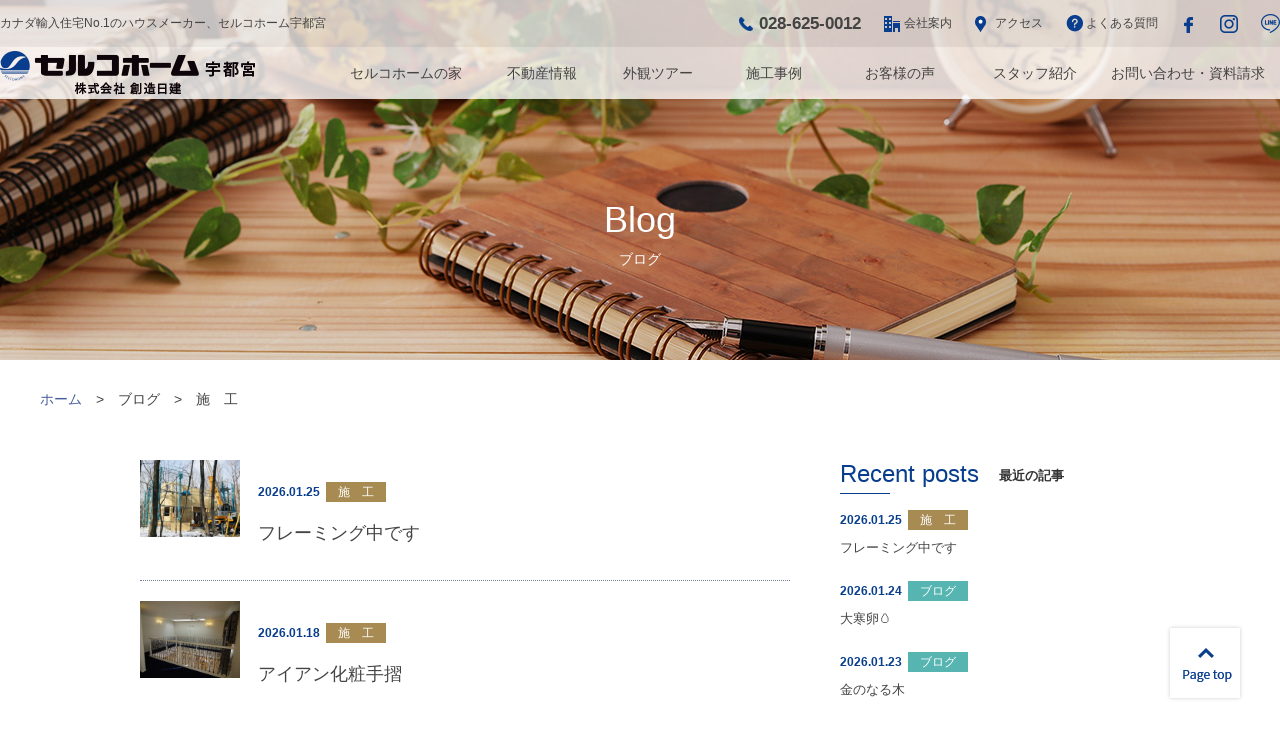

--- FILE ---
content_type: text/html; charset=UTF-8
request_url: https://selco-souzou.co.jp/blog_category/works
body_size: 11617
content:
<!doctype html>
<html lang="ja">
<head>
<meta charset="utf-8">
<meta name="format-detection" content="telephone=no">

<link rel="shortcut icon"    href="https://selco-souzou.co.jp/cms/wp-content/themes/ver.2/_images/_common/favicon.ico">
<link rel="apple-touch-icon" href="https://selco-souzou.co.jp/cms/wp-content/themes/ver.2/_images/_common/favicon.png">
<link rel="stylesheet" href="https://selco-souzou.co.jp/cms/wp-content/themes/ver.2/_css/_common/reset.css?1769303722">
<link rel="stylesheet" href="https://selco-souzou.co.jp/cms/wp-content/themes/ver.2/_css/_common/common.css?1769303722">
<link rel="stylesheet" href="https://selco-souzou.co.jp/cms/wp-content/themes/ver.2/_css/_common/layout.css?1769303722">
<link rel="stylesheet" href="https://selco-souzou.co.jp/cms/wp-content/themes/ver.2/style.css?1769303722">
<link rel="stylesheet" href="https://selco-souzou.co.jp/cms/wp-content/themes/ver.2/_css/page/blog.css?1769303722">
<meta name='robots' content='index, follow, max-image-preview:large, max-snippet:-1, max-video-preview:-1' />
	<style>img:is([sizes="auto" i], [sizes^="auto," i]) { contain-intrinsic-size: 3000px 1500px }</style>
	
	<!-- This site is optimized with the Yoast SEO plugin v25.9 - https://yoast.com/wordpress/plugins/seo/ -->
	<title>施　工 | ブログ | カナダ輸入住宅No.1のハウスメーカー、セルコホーム宇都宮</title>
	<meta name="description" content="栃木県、栃木県近郊で注文住宅、輸入住宅をお考えの方は、セルコホーム(SELCO HOME)宇都宮にお任せ下さい。カナダ輸入住宅・注文住宅全国No.1のハウスメーカー・住宅メーカー。輸入住宅を適正価格でご提案させていただきます。" />
	<link rel="canonical" href="https://selco-souzou.co.jp/blog_category/works" />
	<link rel="next" href="https://selco-souzou.co.jp/blog_category/works/page/2" />
	<meta property="og:locale" content="ja_JP" />
	<meta property="og:type" content="article" />
	<meta property="og:title" content="施　工 | ブログ | カナダ輸入住宅No.1のハウスメーカー、セルコホーム宇都宮" />
	<meta property="og:description" content="栃木県、栃木県近郊で注文住宅、輸入住宅をお考えの方は、セルコホーム(SELCO HOME)宇都宮にお任せ下さい。カナダ輸入住宅・注文住宅全国No.1のハウスメーカー・住宅メーカー。輸入住宅を適正価格でご提案させていただきます。" />
	<meta property="og:url" content="https://selco-souzou.co.jp/blog_category/works" />
	<meta property="og:site_name" content="カナダ輸入住宅No.1のハウスメーカー、セルコホーム宇都宮" />
	<meta name="twitter:card" content="summary_large_image" />
	<script type="application/ld+json" class="yoast-schema-graph">{"@context":"https://schema.org","@graph":[{"@type":"CollectionPage","@id":"https://selco-souzou.co.jp/blog_category/works","url":"https://selco-souzou.co.jp/blog_category/works","name":"施　工 | ブログ | カナダ輸入住宅No.1のハウスメーカー、セルコホーム宇都宮","isPartOf":{"@id":"https://selco-souzou.co.jp/#website"},"primaryImageOfPage":{"@id":"https://selco-souzou.co.jp/blog_category/works#primaryimage"},"image":{"@id":"https://selco-souzou.co.jp/blog_category/works#primaryimage"},"thumbnailUrl":"https://selco-souzou.co.jp/cms/wp-content/uploads/2026/01/461bc7edff257e3d416d3ef6fd66307a.jpg","description":"栃木県、栃木県近郊で注文住宅、輸入住宅をお考えの方は、セルコホーム(SELCO HOME)宇都宮にお任せ下さい。カナダ輸入住宅・注文住宅全国No.1のハウスメーカー・住宅メーカー。輸入住宅を適正価格でご提案させていただきます。","breadcrumb":{"@id":"https://selco-souzou.co.jp/blog_category/works#breadcrumb"},"inLanguage":"ja"},{"@type":"ImageObject","inLanguage":"ja","@id":"https://selco-souzou.co.jp/blog_category/works#primaryimage","url":"https://selco-souzou.co.jp/cms/wp-content/uploads/2026/01/461bc7edff257e3d416d3ef6fd66307a.jpg","contentUrl":"https://selco-souzou.co.jp/cms/wp-content/uploads/2026/01/461bc7edff257e3d416d3ef6fd66307a.jpg","width":549,"height":412},{"@type":"BreadcrumbList","@id":"https://selco-souzou.co.jp/blog_category/works#breadcrumb","itemListElement":[{"@type":"ListItem","position":1,"name":"ホーム","item":"https://selco-souzou.co.jp/"},{"@type":"ListItem","position":2,"name":"施　工"}]},{"@type":"WebSite","@id":"https://selco-souzou.co.jp/#website","url":"https://selco-souzou.co.jp/","name":"カナダ輸入住宅No.1のハウスメーカー、セルコホーム宇都宮","description":"栃木県、栃木県近郊で注文住宅、輸入住宅をお考えの方は、セルコホーム(SELCO HOME)宇都宮にお任せ下さい。カナダ輸入住宅・注文住宅全国No.1のハウスメーカー・住宅メーカー。輸入住宅を適正価格でご提案させていただきます。","potentialAction":[{"@type":"SearchAction","target":{"@type":"EntryPoint","urlTemplate":"https://selco-souzou.co.jp/?s={search_term_string}"},"query-input":{"@type":"PropertyValueSpecification","valueRequired":true,"valueName":"search_term_string"}}],"inLanguage":"ja"}]}</script>
	<!-- / Yoast SEO plugin. -->


<link rel='dns-prefetch' href='//ajax.googleapis.com' />
<link rel="alternate" type="application/rss+xml" title="カナダ輸入住宅No.1のハウスメーカー、セルコホーム宇都宮 &raquo; 施　工 カテゴリ のフィード" href="https://selco-souzou.co.jp/blog_category/works/feed" />
<script type="text/javascript">
/* <![CDATA[ */
window._wpemojiSettings = {"baseUrl":"https:\/\/s.w.org\/images\/core\/emoji\/16.0.1\/72x72\/","ext":".png","svgUrl":"https:\/\/s.w.org\/images\/core\/emoji\/16.0.1\/svg\/","svgExt":".svg","source":{"concatemoji":"https:\/\/selco-souzou.co.jp\/cms\/wp-includes\/js\/wp-emoji-release.min.js"}};
/*! This file is auto-generated */
!function(s,n){var o,i,e;function c(e){try{var t={supportTests:e,timestamp:(new Date).valueOf()};sessionStorage.setItem(o,JSON.stringify(t))}catch(e){}}function p(e,t,n){e.clearRect(0,0,e.canvas.width,e.canvas.height),e.fillText(t,0,0);var t=new Uint32Array(e.getImageData(0,0,e.canvas.width,e.canvas.height).data),a=(e.clearRect(0,0,e.canvas.width,e.canvas.height),e.fillText(n,0,0),new Uint32Array(e.getImageData(0,0,e.canvas.width,e.canvas.height).data));return t.every(function(e,t){return e===a[t]})}function u(e,t){e.clearRect(0,0,e.canvas.width,e.canvas.height),e.fillText(t,0,0);for(var n=e.getImageData(16,16,1,1),a=0;a<n.data.length;a++)if(0!==n.data[a])return!1;return!0}function f(e,t,n,a){switch(t){case"flag":return n(e,"\ud83c\udff3\ufe0f\u200d\u26a7\ufe0f","\ud83c\udff3\ufe0f\u200b\u26a7\ufe0f")?!1:!n(e,"\ud83c\udde8\ud83c\uddf6","\ud83c\udde8\u200b\ud83c\uddf6")&&!n(e,"\ud83c\udff4\udb40\udc67\udb40\udc62\udb40\udc65\udb40\udc6e\udb40\udc67\udb40\udc7f","\ud83c\udff4\u200b\udb40\udc67\u200b\udb40\udc62\u200b\udb40\udc65\u200b\udb40\udc6e\u200b\udb40\udc67\u200b\udb40\udc7f");case"emoji":return!a(e,"\ud83e\udedf")}return!1}function g(e,t,n,a){var r="undefined"!=typeof WorkerGlobalScope&&self instanceof WorkerGlobalScope?new OffscreenCanvas(300,150):s.createElement("canvas"),o=r.getContext("2d",{willReadFrequently:!0}),i=(o.textBaseline="top",o.font="600 32px Arial",{});return e.forEach(function(e){i[e]=t(o,e,n,a)}),i}function t(e){var t=s.createElement("script");t.src=e,t.defer=!0,s.head.appendChild(t)}"undefined"!=typeof Promise&&(o="wpEmojiSettingsSupports",i=["flag","emoji"],n.supports={everything:!0,everythingExceptFlag:!0},e=new Promise(function(e){s.addEventListener("DOMContentLoaded",e,{once:!0})}),new Promise(function(t){var n=function(){try{var e=JSON.parse(sessionStorage.getItem(o));if("object"==typeof e&&"number"==typeof e.timestamp&&(new Date).valueOf()<e.timestamp+604800&&"object"==typeof e.supportTests)return e.supportTests}catch(e){}return null}();if(!n){if("undefined"!=typeof Worker&&"undefined"!=typeof OffscreenCanvas&&"undefined"!=typeof URL&&URL.createObjectURL&&"undefined"!=typeof Blob)try{var e="postMessage("+g.toString()+"("+[JSON.stringify(i),f.toString(),p.toString(),u.toString()].join(",")+"));",a=new Blob([e],{type:"text/javascript"}),r=new Worker(URL.createObjectURL(a),{name:"wpTestEmojiSupports"});return void(r.onmessage=function(e){c(n=e.data),r.terminate(),t(n)})}catch(e){}c(n=g(i,f,p,u))}t(n)}).then(function(e){for(var t in e)n.supports[t]=e[t],n.supports.everything=n.supports.everything&&n.supports[t],"flag"!==t&&(n.supports.everythingExceptFlag=n.supports.everythingExceptFlag&&n.supports[t]);n.supports.everythingExceptFlag=n.supports.everythingExceptFlag&&!n.supports.flag,n.DOMReady=!1,n.readyCallback=function(){n.DOMReady=!0}}).then(function(){return e}).then(function(){var e;n.supports.everything||(n.readyCallback(),(e=n.source||{}).concatemoji?t(e.concatemoji):e.wpemoji&&e.twemoji&&(t(e.twemoji),t(e.wpemoji)))}))}((window,document),window._wpemojiSettings);
/* ]]> */
</script>
<link rel='stylesheet' id='sbi_styles-css' href='https://selco-souzou.co.jp/cms/wp-content/plugins/instagram-feed/css/sbi-styles.min.css' type='text/css' media='all' />
<style id='wp-emoji-styles-inline-css' type='text/css'>

	img.wp-smiley, img.emoji {
		display: inline !important;
		border: none !important;
		box-shadow: none !important;
		height: 1em !important;
		width: 1em !important;
		margin: 0 0.07em !important;
		vertical-align: -0.1em !important;
		background: none !important;
		padding: 0 !important;
	}
</style>
<link rel='stylesheet' id='wp-block-library-css' href='https://selco-souzou.co.jp/cms/wp-includes/css/dist/block-library/style.min.css' type='text/css' media='all' />
<style id='classic-theme-styles-inline-css' type='text/css'>
/*! This file is auto-generated */
.wp-block-button__link{color:#fff;background-color:#32373c;border-radius:9999px;box-shadow:none;text-decoration:none;padding:calc(.667em + 2px) calc(1.333em + 2px);font-size:1.125em}.wp-block-file__button{background:#32373c;color:#fff;text-decoration:none}
</style>
<style id='global-styles-inline-css' type='text/css'>
:root{--wp--preset--aspect-ratio--square: 1;--wp--preset--aspect-ratio--4-3: 4/3;--wp--preset--aspect-ratio--3-4: 3/4;--wp--preset--aspect-ratio--3-2: 3/2;--wp--preset--aspect-ratio--2-3: 2/3;--wp--preset--aspect-ratio--16-9: 16/9;--wp--preset--aspect-ratio--9-16: 9/16;--wp--preset--color--black: #000000;--wp--preset--color--cyan-bluish-gray: #abb8c3;--wp--preset--color--white: #ffffff;--wp--preset--color--pale-pink: #f78da7;--wp--preset--color--vivid-red: #cf2e2e;--wp--preset--color--luminous-vivid-orange: #ff6900;--wp--preset--color--luminous-vivid-amber: #fcb900;--wp--preset--color--light-green-cyan: #7bdcb5;--wp--preset--color--vivid-green-cyan: #00d084;--wp--preset--color--pale-cyan-blue: #8ed1fc;--wp--preset--color--vivid-cyan-blue: #0693e3;--wp--preset--color--vivid-purple: #9b51e0;--wp--preset--gradient--vivid-cyan-blue-to-vivid-purple: linear-gradient(135deg,rgba(6,147,227,1) 0%,rgb(155,81,224) 100%);--wp--preset--gradient--light-green-cyan-to-vivid-green-cyan: linear-gradient(135deg,rgb(122,220,180) 0%,rgb(0,208,130) 100%);--wp--preset--gradient--luminous-vivid-amber-to-luminous-vivid-orange: linear-gradient(135deg,rgba(252,185,0,1) 0%,rgba(255,105,0,1) 100%);--wp--preset--gradient--luminous-vivid-orange-to-vivid-red: linear-gradient(135deg,rgba(255,105,0,1) 0%,rgb(207,46,46) 100%);--wp--preset--gradient--very-light-gray-to-cyan-bluish-gray: linear-gradient(135deg,rgb(238,238,238) 0%,rgb(169,184,195) 100%);--wp--preset--gradient--cool-to-warm-spectrum: linear-gradient(135deg,rgb(74,234,220) 0%,rgb(151,120,209) 20%,rgb(207,42,186) 40%,rgb(238,44,130) 60%,rgb(251,105,98) 80%,rgb(254,248,76) 100%);--wp--preset--gradient--blush-light-purple: linear-gradient(135deg,rgb(255,206,236) 0%,rgb(152,150,240) 100%);--wp--preset--gradient--blush-bordeaux: linear-gradient(135deg,rgb(254,205,165) 0%,rgb(254,45,45) 50%,rgb(107,0,62) 100%);--wp--preset--gradient--luminous-dusk: linear-gradient(135deg,rgb(255,203,112) 0%,rgb(199,81,192) 50%,rgb(65,88,208) 100%);--wp--preset--gradient--pale-ocean: linear-gradient(135deg,rgb(255,245,203) 0%,rgb(182,227,212) 50%,rgb(51,167,181) 100%);--wp--preset--gradient--electric-grass: linear-gradient(135deg,rgb(202,248,128) 0%,rgb(113,206,126) 100%);--wp--preset--gradient--midnight: linear-gradient(135deg,rgb(2,3,129) 0%,rgb(40,116,252) 100%);--wp--preset--font-size--small: 13px;--wp--preset--font-size--medium: 20px;--wp--preset--font-size--large: 36px;--wp--preset--font-size--x-large: 42px;--wp--preset--spacing--20: 0.44rem;--wp--preset--spacing--30: 0.67rem;--wp--preset--spacing--40: 1rem;--wp--preset--spacing--50: 1.5rem;--wp--preset--spacing--60: 2.25rem;--wp--preset--spacing--70: 3.38rem;--wp--preset--spacing--80: 5.06rem;--wp--preset--shadow--natural: 6px 6px 9px rgba(0, 0, 0, 0.2);--wp--preset--shadow--deep: 12px 12px 50px rgba(0, 0, 0, 0.4);--wp--preset--shadow--sharp: 6px 6px 0px rgba(0, 0, 0, 0.2);--wp--preset--shadow--outlined: 6px 6px 0px -3px rgba(255, 255, 255, 1), 6px 6px rgba(0, 0, 0, 1);--wp--preset--shadow--crisp: 6px 6px 0px rgba(0, 0, 0, 1);}:where(.is-layout-flex){gap: 0.5em;}:where(.is-layout-grid){gap: 0.5em;}body .is-layout-flex{display: flex;}.is-layout-flex{flex-wrap: wrap;align-items: center;}.is-layout-flex > :is(*, div){margin: 0;}body .is-layout-grid{display: grid;}.is-layout-grid > :is(*, div){margin: 0;}:where(.wp-block-columns.is-layout-flex){gap: 2em;}:where(.wp-block-columns.is-layout-grid){gap: 2em;}:where(.wp-block-post-template.is-layout-flex){gap: 1.25em;}:where(.wp-block-post-template.is-layout-grid){gap: 1.25em;}.has-black-color{color: var(--wp--preset--color--black) !important;}.has-cyan-bluish-gray-color{color: var(--wp--preset--color--cyan-bluish-gray) !important;}.has-white-color{color: var(--wp--preset--color--white) !important;}.has-pale-pink-color{color: var(--wp--preset--color--pale-pink) !important;}.has-vivid-red-color{color: var(--wp--preset--color--vivid-red) !important;}.has-luminous-vivid-orange-color{color: var(--wp--preset--color--luminous-vivid-orange) !important;}.has-luminous-vivid-amber-color{color: var(--wp--preset--color--luminous-vivid-amber) !important;}.has-light-green-cyan-color{color: var(--wp--preset--color--light-green-cyan) !important;}.has-vivid-green-cyan-color{color: var(--wp--preset--color--vivid-green-cyan) !important;}.has-pale-cyan-blue-color{color: var(--wp--preset--color--pale-cyan-blue) !important;}.has-vivid-cyan-blue-color{color: var(--wp--preset--color--vivid-cyan-blue) !important;}.has-vivid-purple-color{color: var(--wp--preset--color--vivid-purple) !important;}.has-black-background-color{background-color: var(--wp--preset--color--black) !important;}.has-cyan-bluish-gray-background-color{background-color: var(--wp--preset--color--cyan-bluish-gray) !important;}.has-white-background-color{background-color: var(--wp--preset--color--white) !important;}.has-pale-pink-background-color{background-color: var(--wp--preset--color--pale-pink) !important;}.has-vivid-red-background-color{background-color: var(--wp--preset--color--vivid-red) !important;}.has-luminous-vivid-orange-background-color{background-color: var(--wp--preset--color--luminous-vivid-orange) !important;}.has-luminous-vivid-amber-background-color{background-color: var(--wp--preset--color--luminous-vivid-amber) !important;}.has-light-green-cyan-background-color{background-color: var(--wp--preset--color--light-green-cyan) !important;}.has-vivid-green-cyan-background-color{background-color: var(--wp--preset--color--vivid-green-cyan) !important;}.has-pale-cyan-blue-background-color{background-color: var(--wp--preset--color--pale-cyan-blue) !important;}.has-vivid-cyan-blue-background-color{background-color: var(--wp--preset--color--vivid-cyan-blue) !important;}.has-vivid-purple-background-color{background-color: var(--wp--preset--color--vivid-purple) !important;}.has-black-border-color{border-color: var(--wp--preset--color--black) !important;}.has-cyan-bluish-gray-border-color{border-color: var(--wp--preset--color--cyan-bluish-gray) !important;}.has-white-border-color{border-color: var(--wp--preset--color--white) !important;}.has-pale-pink-border-color{border-color: var(--wp--preset--color--pale-pink) !important;}.has-vivid-red-border-color{border-color: var(--wp--preset--color--vivid-red) !important;}.has-luminous-vivid-orange-border-color{border-color: var(--wp--preset--color--luminous-vivid-orange) !important;}.has-luminous-vivid-amber-border-color{border-color: var(--wp--preset--color--luminous-vivid-amber) !important;}.has-light-green-cyan-border-color{border-color: var(--wp--preset--color--light-green-cyan) !important;}.has-vivid-green-cyan-border-color{border-color: var(--wp--preset--color--vivid-green-cyan) !important;}.has-pale-cyan-blue-border-color{border-color: var(--wp--preset--color--pale-cyan-blue) !important;}.has-vivid-cyan-blue-border-color{border-color: var(--wp--preset--color--vivid-cyan-blue) !important;}.has-vivid-purple-border-color{border-color: var(--wp--preset--color--vivid-purple) !important;}.has-vivid-cyan-blue-to-vivid-purple-gradient-background{background: var(--wp--preset--gradient--vivid-cyan-blue-to-vivid-purple) !important;}.has-light-green-cyan-to-vivid-green-cyan-gradient-background{background: var(--wp--preset--gradient--light-green-cyan-to-vivid-green-cyan) !important;}.has-luminous-vivid-amber-to-luminous-vivid-orange-gradient-background{background: var(--wp--preset--gradient--luminous-vivid-amber-to-luminous-vivid-orange) !important;}.has-luminous-vivid-orange-to-vivid-red-gradient-background{background: var(--wp--preset--gradient--luminous-vivid-orange-to-vivid-red) !important;}.has-very-light-gray-to-cyan-bluish-gray-gradient-background{background: var(--wp--preset--gradient--very-light-gray-to-cyan-bluish-gray) !important;}.has-cool-to-warm-spectrum-gradient-background{background: var(--wp--preset--gradient--cool-to-warm-spectrum) !important;}.has-blush-light-purple-gradient-background{background: var(--wp--preset--gradient--blush-light-purple) !important;}.has-blush-bordeaux-gradient-background{background: var(--wp--preset--gradient--blush-bordeaux) !important;}.has-luminous-dusk-gradient-background{background: var(--wp--preset--gradient--luminous-dusk) !important;}.has-pale-ocean-gradient-background{background: var(--wp--preset--gradient--pale-ocean) !important;}.has-electric-grass-gradient-background{background: var(--wp--preset--gradient--electric-grass) !important;}.has-midnight-gradient-background{background: var(--wp--preset--gradient--midnight) !important;}.has-small-font-size{font-size: var(--wp--preset--font-size--small) !important;}.has-medium-font-size{font-size: var(--wp--preset--font-size--medium) !important;}.has-large-font-size{font-size: var(--wp--preset--font-size--large) !important;}.has-x-large-font-size{font-size: var(--wp--preset--font-size--x-large) !important;}
:where(.wp-block-post-template.is-layout-flex){gap: 1.25em;}:where(.wp-block-post-template.is-layout-grid){gap: 1.25em;}
:where(.wp-block-columns.is-layout-flex){gap: 2em;}:where(.wp-block-columns.is-layout-grid){gap: 2em;}
:root :where(.wp-block-pullquote){font-size: 1.5em;line-height: 1.6;}
</style>
<link rel='stylesheet' id='mts_simple_booking_front_css-css' href='https://selco-souzou.co.jp/cms/wp-content/plugins/mts-simple-booking-c/css/mtssb-front.css' type='text/css' media='all' />
<script type="text/javascript" src="//ajax.googleapis.com/ajax/libs/jquery/2.1.4/jquery.min.js" id="jquery-js"></script>
<link rel="https://api.w.org/" href="https://selco-souzou.co.jp/wp-json/" /><!-- Google Tag Manager -->
<script>(function(w,d,s,l,i){w[l]=w[l]||[];w[l].push({'gtm.start':
new Date().getTime(),event:'gtm.js'});var f=d.getElementsByTagName(s)[0],
j=d.createElement(s),dl=l!='dataLayer'?'&l='+l:'';j.async=true;j.src=
'https://www.googletagmanager.com/gtm.js?id='+i+dl;f.parentNode.insertBefore(j,f);
})(window,document,'script','dataLayer','GTM-WHJVRVS');</script>
<!-- End Google Tag Manager -->
<!-- Instagram Feed CSS -->
<style type="text/css">
@media screen and (max-width: 559px) {
  #sb_instagram.sbi_col_5.sbi_disable_mobile #sbi_images .sbi_item {
    width: 50%;
  }
}
</style>
</head>
<body class="page-blog page-archive layout-lower">

<div id="wrapper">


<!-- Google Tag Manager (noscript) -->
<noscript><iframe src="https://www.googletagmanager.com/ns.html?id=GTM-WHJVRVS"
height="0" width="0" style="display:none;visibility:hidden"></iframe></noscript>
<!-- End Google Tag Manager (noscript) -->

<header id="header">
  <div class="header-content">
    <div class="header">
      <div class="body clearfix">
        <p class="text">カナダ輸入住宅No.1のハウスメーカー、セルコホーム宇都宮</p>
        <ul class="pc-content">
          <li class="tel">028-625-0012</li>
          <li class="company"><a href="https://selco-souzou.co.jp/company">会社案内</a></li>
          <li class="access"><a href="https://selco-souzou.co.jp/access">アクセス</a></li>
          <li class="faq"><a href="https://selco-souzou.co.jp/faq">よくある質問</a></li>
          <li><a href="https://www.facebook.com/selcohomeu/" target="_blank"><img src="https://selco-souzou.co.jp/cms/wp-content/themes/ver.2/_images/_common/icon-facebook.png" alt="Facebook"></a></li>
          <li><a href="https://www.instagram.com/selcohome_utsunomiya/" target="_blank"><img src="https://selco-souzou.co.jp/cms/wp-content/themes/ver.2/_images/_common/icon-instagram.png" alt="Instagram"></a></li>
          <li><a href="https://line.me/R/ti/p/%40afs8716v" target="_blank"><img src="https://selco-souzou.co.jp/cms/wp-content/themes/ver.2/_images/_common/icon-line.png" alt="LINE"></a></li>
        </ul>
      </div>
    </div>
    <nav class="nav">
      <div class="body">
        <h1 class="logo"><a href="https://selco-souzou.co.jp/"><img src="https://selco-souzou.co.jp/cms/wp-content/themes/ver.2/_images/_common/logo.png" alt="カナダ輸入住宅No.1のハウスメーカー、セルコホーム宇都宮"></a></h1>
        <ul class="dropdown pc-content">
<!--          <li class=""><a href="https://selco-souzou.co.jp/">ホーム</a></li>-->
          <li class=""><a href="https://selco-souzou.co.jp/lineup">セルコホームの家</a>
            <ul style="display:none;">
              <li><a href="https://selco-souzou.co.jp/lineup/about">セルコホーム宇都宮の家づくりとは</a></li>
              <li><a href="https://selco-souzou.co.jp/lineup/early-victorian">アーリーヴィクトリアン・スタイル</a></li>
              <li><a href="https://selco-souzou.co.jp/lineup/queen-ann">クイーンアン・スタイル</a></li>
              <li><a href="https://selco-souzou.co.jp/lineup/georgian">ジョージアン・スタイル</a></li>
              <li><a href="https://selco-souzou.co.jp/lineup/contemporary">コンテンポラリー・スタイル</a></li>
            </ul>
          </li>
          <li class=""><a href="https://selco-souzou.co.jp/estate">不動産情報</a></li>
          <li class=""><a href="https://selco-souzou.co.jp/tours">外観ツアー</a></li>
          <li class=""><a href="https://selco-souzou.co.jp/works">施工事例</a></li>
          <li class=""><a href="https://selco-souzou.co.jp/voice">お客様の声</a></li>
          <li class=""><a href="https://selco-souzou.co.jp/staff">スタッフ紹介</a></li>
          <li class=""><a href="https://selco-souzou.co.jp/contact">お問い合わせ・資料請求</a>
            <ul style="display:none;">
              <li><a href="https://selco-souzou.co.jp/contact/contact">お問い合わせ</a></li>
              <li><a href="https://selco-souzou.co.jp/contact/catalog">資料請求</a></li>
              <li><a href="https://selco-souzou.co.jp/contact/reserve">見学会・イベント予約</a></li>
            </ul>
          </li>
        </ul>
        <a class="tel sp-content" href="tel:028-625-0012">028-625-0012</a>
        <button class="icon-menu-trigger sp-content"><span></span></button>
      </div>
    </nav>
  </div>
  </header>

<nav id="sp-nav" class="sp-content">
  <ul>
    <li><a href="https://selco-souzou.co.jp/">ホーム</a></li>
    <li><a href="https://selco-souzou.co.jp/lineup">セルコホームの家</a>
      <ul>
        <li><a href="https://selco-souzou.co.jp/lineup/early-victorian">アーリーヴィクトリアン・スタイル</a></li>
        <li><a href="https://selco-souzou.co.jp/lineup/queen-ann">クイーンアン・スタイル</a></li>
        <li><a href="https://selco-souzou.co.jp/lineup/georgian">ジョージアン・スタイル</a></li>
        <li><a href="https://selco-souzou.co.jp/lineup/contemporary">コンテンポラリー・スタイル</a></li>
      </ul>
    </li>
    <li><a href="https://selco-souzou.co.jp/estate">不動産情報</a></li>
    <li><a href="https://selco-souzou.co.jp/tours">外観ツアー</a></li>
    <li><a href="https://selco-souzou.co.jp/works">施工事例</a></li>
    <li><a href="https://selco-souzou.co.jp/voice">お客様の声</a></li>
    <li><a href="https://selco-souzou.co.jp/staff">スタッフ紹介</a></li>
    <li><a href="https://selco-souzou.co.jp/faq">よくある質問</a></li>
    <li><a href="https://selco-souzou.co.jp/contact">お問い合わせ・資料請求</a>
      <ul>
        <li><a href="https://selco-souzou.co.jp/contact/contact">お問い合わせ</a></li>
        <li><a href="https://selco-souzou.co.jp/contact/catalog">資料請求</a></li>
        <li><a href="https://selco-souzou.co.jp/contact/reserve">見学会・イベント予約</a></li>
      </ul>
    </li>
    <li class="company"><a href="https://selco-souzou.co.jp/company">会社案内</a></li>
    <li class="access"><a href="https://selco-souzou.co.jp/access">アクセス</a></li>
    <li class="sns"><a href="https://www.facebook.com/selcohomeu/" target="_blank"><img src="https://selco-souzou.co.jp/cms/wp-content/themes/ver.2/_images/_common/icon-facebook.png" alt="Facebook"></a>
    <a href="https://www.instagram.com/selcohome_utsunomiya/" target="_blank"><img src="https://selco-souzou.co.jp/cms/wp-content/themes/ver.2/_images/_common/icon-instagram.png" alt="Instagram"></a>
    <a href="https://line.me/R/ti/p/%40afs8716v" target="_blank"><img src="https://selco-souzou.co.jp/cms/wp-content/themes/ver.2/_images/_common/icon-line.png" alt="LINE"></a></li>
  </ul>
</nav>

<div id="visual">
  <h1 class="title"><span class="text">Blog</span><span class="sub">ブログ</span></h1>
</div>

<div id="breadcrumb">
  <div class="body">
    <ol>
      <li><a href="https://selco-souzou.co.jp/">ホーム</a></li>
      <li>ブログ</li>
            <li>施　工</li>
          </ol>
  </div>
</div>
<script type="application/ld+json">{"@context":"http:\/\/schema.org","@type":"BreadcrumbList","itemListElement":[{"@type":"ListItem","position":1,"item":{"@id":"https:\/\/selco-souzou.co.jp\/","name":"\u30ab\u30ca\u30c0\u8f38\u5165\u4f4f\u5b85No.1\u306e\u30cf\u30a6\u30b9\u30e1\u30fc\u30ab\u30fc\u3001\u30bb\u30eb\u30b3\u30db\u30fc\u30e0\u5b87\u90fd\u5bae"}},{"@type":"ListItem","position":2,"item":{"@id":"https:\/\/selco-souzou.co.jp\/blog\/","name":"\u30d6\u30ed\u30b0"}}]}</script>

<div id="main">
  
  <div class="section clearfix body">
  
  <main class="main" role="main">
    <div class="blog">
      <div class="list column">
                <a class="item" href="https://selco-souzou.co.jp/blog/%e3%83%95%e3%83%ac%e3%83%bc%e3%83%9f%e3%83%b3%e3%82%b0%e4%b8%ad%e3%81%a7%e3%81%99-2">
          <div class="photo"><div><img width="520" height="400" src="https://selco-souzou.co.jp/cms/wp-content/uploads/2026/01/461bc7edff257e3d416d3ef6fd66307a-520x400.jpg" class="attachment-thumbnail size-thumbnail wp-post-image" alt="" decoding="async" fetchpriority="high" /></div></div>
          <div class="content">
            <p><time datetime="2026-01-25">2026.01.25</time><span class="cat cat-works">施　工</span></p>
            <p class="title">フレーミング中です</p>
          </div>
        </a>
                <a class="item" href="https://selco-souzou.co.jp/blog/%e3%82%a2%e3%82%a4%e3%82%a2%e3%83%b3%e5%8c%96%e7%b2%a7%e6%89%8b%e6%91%ba">
          <div class="photo"><div><img width="520" height="400" src="https://selco-souzou.co.jp/cms/wp-content/uploads/2026/01/bb20d3d0a25d60340079d56e360fce5d-520x400.jpg" class="attachment-thumbnail size-thumbnail wp-post-image" alt="" decoding="async" /></div></div>
          <div class="content">
            <p><time datetime="2026-01-18">2026.01.18</time><span class="cat cat-works">施　工</span></p>
            <p class="title">アイアン化粧手摺</p>
          </div>
        </a>
                <a class="item" href="https://selco-souzou.co.jp/blog/%e5%9f%ba%e7%a4%8e%e5%b7%a5%e4%ba%8b%e5%ae%8c%e4%ba%86">
          <div class="photo"><div><img width="520" height="400" src="https://selco-souzou.co.jp/cms/wp-content/uploads/2026/01/debf62e8142002594e12d0e797d95189-520x400.jpg" class="attachment-thumbnail size-thumbnail wp-post-image" alt="" decoding="async" /></div></div>
          <div class="content">
            <p><time datetime="2026-01-11">2026.01.11</time><span class="cat cat-works">施　工</span></p>
            <p class="title">基礎工事完了</p>
          </div>
        </a>
                <a class="item" href="https://selco-souzou.co.jp/blog/%e5%9f%ba%e7%a4%8e%e5%b7%a5%e4%ba%8b%e4%b8%ad-2">
          <div class="photo"><div><img width="520" height="400" src="https://selco-souzou.co.jp/cms/wp-content/uploads/2025/12/IMG_3638-520x400.jpg" class="attachment-thumbnail size-thumbnail wp-post-image" alt="" decoding="async" loading="lazy" /></div></div>
          <div class="content">
            <p><time datetime="2025-12-21">2025.12.21</time><span class="cat cat-works">施　工</span></p>
            <p class="title">基礎工事中</p>
          </div>
        </a>
                <a class="item" href="https://selco-souzou.co.jp/blog/%e5%9f%ba%e7%a4%8e%e5%b7%a5%e4%ba%8b%e5%a7%8b%e3%81%be%e3%82%8a%e3%81%be%e3%81%97%e3%81%9f-2">
          <div class="photo"><div><img width="520" height="400" src="https://selco-souzou.co.jp/cms/wp-content/uploads/2025/12/4fda7dd4f01ad8dd6b701196ae5a78aa-520x400.jpg" class="attachment-thumbnail size-thumbnail wp-post-image" alt="" decoding="async" loading="lazy" /></div></div>
          <div class="content">
            <p><time datetime="2025-12-14">2025.12.14</time><span class="cat cat-works">施　工</span></p>
            <p class="title">基礎工事始まりました</p>
          </div>
        </a>
                <a class="item" href="https://selco-souzou.co.jp/blog/%e5%9c%b0%e7%9b%a4%e6%94%b9%e8%89%af%e5%b7%a5%e4%ba%8b-3">
          <div class="photo"><div><img width="520" height="400" src="https://selco-souzou.co.jp/cms/wp-content/uploads/2025/12/7edb004b9826dc317088d102d9b70316-520x400.jpg" class="attachment-thumbnail size-thumbnail wp-post-image" alt="" decoding="async" loading="lazy" /></div></div>
          <div class="content">
            <p><time datetime="2025-12-07">2025.12.07</time><span class="cat cat-works">施　工</span></p>
            <p class="title">地盤改良工事</p>
          </div>
        </a>
                <a class="item" href="https://selco-souzou.co.jp/blog/%e3%83%87%e3%83%83%e3%82%ad%e5%b7%a5%e4%ba%8b%e5%ae%8c%e4%ba%86">
          <div class="photo"><div><img width="520" height="400" src="https://selco-souzou.co.jp/cms/wp-content/uploads/2025/11/368e3742c6e6335e47a8a83def52169a-520x400.jpg" class="attachment-thumbnail size-thumbnail wp-post-image" alt="" decoding="async" loading="lazy" /></div></div>
          <div class="content">
            <p><time datetime="2025-11-30">2025.11.30</time><span class="cat cat-works">施　工</span></p>
            <p class="title">デッキ工事完了</p>
          </div>
        </a>
                <a class="item" href="https://selco-souzou.co.jp/blog/%e3%83%87%e3%83%83%e3%82%ad%e5%b7%a5%e4%ba%8b-2">
          <div class="photo"><div><img width="520" height="400" src="https://selco-souzou.co.jp/cms/wp-content/uploads/2025/11/IMG_3609-520x400.jpg" class="attachment-thumbnail size-thumbnail wp-post-image" alt="" decoding="async" loading="lazy" /></div></div>
          <div class="content">
            <p><time datetime="2025-11-23">2025.11.23</time><span class="cat cat-works">施　工</span></p>
            <p class="title">デッキ工事</p>
          </div>
        </a>
                <a class="item" href="https://selco-souzou.co.jp/blog/%e5%9c%b0%e9%8e%ae%e7%a5%ad-9">
          <div class="photo"><div><img width="412" height="400" src="https://selco-souzou.co.jp/cms/wp-content/uploads/2025/11/IMG_3602-412x400.jpg" class="attachment-thumbnail size-thumbnail wp-post-image" alt="" decoding="async" loading="lazy" /></div></div>
          <div class="content">
            <p><time datetime="2025-11-16">2025.11.16</time><span class="cat cat-works">施　工</span></p>
            <p class="title">地鎮祭</p>
          </div>
        </a>
                <a class="item" href="https://selco-souzou.co.jp/blog/%e9%80%a0%e6%88%90%e5%b7%a5%e4%ba%8b%e5%ae%8c%e4%ba%86">
          <div class="photo"><div><img width="520" height="400" src="https://selco-souzou.co.jp/cms/wp-content/uploads/2025/11/04cb904af3b86af3c28c39a36f7ec5ba-520x400.jpg" class="attachment-thumbnail size-thumbnail wp-post-image" alt="" decoding="async" loading="lazy" /></div></div>
          <div class="content">
            <p><time datetime="2025-11-09">2025.11.09</time><span class="cat cat-works">施　工</span></p>
            <p class="title">造成工事完了</p>
          </div>
        </a>
                <a class="item" href="https://selco-souzou.co.jp/blog/%e5%8d%8a%e5%86%86%e7%aa%93-2">
          <div class="photo"><div><img width="520" height="400" src="https://selco-souzou.co.jp/cms/wp-content/uploads/2025/10/DSCN5316-520x400.jpg" class="attachment-thumbnail size-thumbnail wp-post-image" alt="" decoding="async" loading="lazy" /></div></div>
          <div class="content">
            <p><time datetime="2025-10-26">2025.10.26</time><span class="cat cat-works">施　工</span></p>
            <p class="title">半円窓</p>
          </div>
        </a>
                <a class="item" href="https://selco-souzou.co.jp/blog/%e7%b7%91%e8%b1%8a%e3%81%8b%e3%81%aa%e5%88%a5%e8%8d%98%e5%9c%b0">
          <div class="photo"><div><img width="520" height="400" src="https://selco-souzou.co.jp/cms/wp-content/uploads/2025/10/IMG_3565-520x400.jpg" class="attachment-thumbnail size-thumbnail wp-post-image" alt="" decoding="async" loading="lazy" /></div></div>
          <div class="content">
            <p><time datetime="2025-10-19">2025.10.19</time><span class="cat cat-works">施　工</span></p>
            <p class="title">緑豊かな別荘地</p>
          </div>
        </a>
              </div>
            <div class="pager-archive column">
        <ul class="pager-archive">
<li class="prev nolink"><a>&laquo; 前へ</a></li>
<li class="num current"><a href="https://selco-souzou.co.jp/blog_category/works">1</a></li>

<li class="num"><a href="https://selco-souzou.co.jp/blog_category/works/page/2">2</a></li>

<li class="dot">…</li>
<li class="num"><a href="https://selco-souzou.co.jp/blog_category/works/page/38">38</a></li>
<li class="next"><a href="https://selco-souzou.co.jp/blog_category/works/page/2">次へ &raquo;</a></li>
</ul>
      </div>
          </div>
  </main>
  
  <aside class="side">
    <div class="blog column">
      <p class="title-3">Recent posts <span class="sub">最近の記事</span></p>
      <div class="list">
              <a class="item" href="https://selco-souzou.co.jp/blog/%e3%83%95%e3%83%ac%e3%83%bc%e3%83%9f%e3%83%b3%e3%82%b0%e4%b8%ad%e3%81%a7%e3%81%99-2">
          <div class="content">
            <p><time datetime="2026-01-25">2026.01.25</time><span class="cat cat-works">施　工</span></p>
            <p class="title">フレーミング中です</p>
          </div>
        </a>
                <a class="item" href="https://selco-souzou.co.jp/blog/%e5%a4%a7%e5%af%92%e5%8d%b5%f0%9f%a5%9a">
          <div class="content">
            <p><time datetime="2026-01-24">2026.01.24</time><span class="cat cat-blog">ブログ</span></p>
            <p class="title">大寒卵🥚</p>
          </div>
        </a>
                <a class="item" href="https://selco-souzou.co.jp/blog/%e9%87%91%e3%81%ae%e3%81%aa%e3%82%8b%e6%9c%a8">
          <div class="content">
            <p><time datetime="2026-01-23">2026.01.23</time><span class="cat cat-blog">ブログ</span></p>
            <p class="title">金のなる木</p>
          </div>
        </a>
                <a class="item" href="https://selco-souzou.co.jp/blog/%e4%bb%8a%e6%97%a5%e3%81%ae%e3%82%8f%e3%82%93%e3%81%93%ef%bc%88%e3%81%b5%e3%81%86%ef%bc%89-63">
          <div class="content">
            <p><time datetime="2026-01-22">2026.01.22</time><span class="cat cat-blog">ブログ</span></p>
            <p class="title">今日のわんこ（ふう）</p>
          </div>
        </a>
                <a class="item" href="https://selco-souzou.co.jp/blog/%e4%bb%8a%e5%b9%b4%e3%81%ae%e5%b9%b2%e6%94%af%e3%81%a0%e3%82%8b%e3%81%be">
          <div class="content">
            <p><time datetime="2026-01-20">2026.01.20</time><span class="cat cat-blog">ブログ</span></p>
            <p class="title">今年の干支だるま</p>
          </div>
        </a>
              </div>
    </div>
    <div class="archive column">
      <p class="title-3">Archives <span class="sub">過去の記事</span></p>
      <ul>
      	<li><a href='https://selco-souzou.co.jp/blog/2026/01'>2026年1月</a>&nbsp;(19)</li>
	<li><a href='https://selco-souzou.co.jp/blog/2025/12'>2025年12月</a>&nbsp;(24)</li>
	<li><a href='https://selco-souzou.co.jp/blog/2025/11'>2025年11月</a>&nbsp;(25)</li>
	<li><a href='https://selco-souzou.co.jp/blog/2025/10'>2025年10月</a>&nbsp;(30)</li>
	<li><a href='https://selco-souzou.co.jp/blog/2025/09'>2025年9月</a>&nbsp;(26)</li>
	<li><a href='https://selco-souzou.co.jp/blog/2025/08'>2025年8月</a>&nbsp;(22)</li>
	<li><a href='https://selco-souzou.co.jp/blog/2025/07'>2025年7月</a>&nbsp;(26)</li>
	<li><a href='https://selco-souzou.co.jp/blog/2025/06'>2025年6月</a>&nbsp;(24)</li>
	<li><a href='https://selco-souzou.co.jp/blog/2025/05'>2025年5月</a>&nbsp;(23)</li>
	<li><a href='https://selco-souzou.co.jp/blog/2025/04'>2025年4月</a>&nbsp;(25)</li>
	<li><a href='https://selco-souzou.co.jp/blog/2025/03'>2025年3月</a>&nbsp;(26)</li>
	<li><a href='https://selco-souzou.co.jp/blog/2025/02'>2025年2月</a>&nbsp;(22)</li>
	<li><a href='https://selco-souzou.co.jp/blog/2025/01'>2025年1月</a>&nbsp;(20)</li>
	<li><a href='https://selco-souzou.co.jp/blog/2024/12'>2024年12月</a>&nbsp;(25)</li>
	<li><a href='https://selco-souzou.co.jp/blog/2024/11'>2024年11月</a>&nbsp;(27)</li>
	<li><a href='https://selco-souzou.co.jp/blog/2024/10'>2024年10月</a>&nbsp;(25)</li>
	<li><a href='https://selco-souzou.co.jp/blog/2024/09'>2024年9月</a>&nbsp;(23)</li>
	<li><a href='https://selco-souzou.co.jp/blog/2024/08'>2024年8月</a>&nbsp;(23)</li>
	<li><a href='https://selco-souzou.co.jp/blog/2024/07'>2024年7月</a>&nbsp;(25)</li>
	<li><a href='https://selco-souzou.co.jp/blog/2024/06'>2024年6月</a>&nbsp;(24)</li>
	<li><a href='https://selco-souzou.co.jp/blog/2024/05'>2024年5月</a>&nbsp;(26)</li>
	<li><a href='https://selco-souzou.co.jp/blog/2024/04'>2024年4月</a>&nbsp;(30)</li>
	<li><a href='https://selco-souzou.co.jp/blog/2024/03'>2024年3月</a>&nbsp;(17)</li>
	<li><a href='https://selco-souzou.co.jp/blog/2024/02'>2024年2月</a>&nbsp;(5)</li>
	<li><a href='https://selco-souzou.co.jp/blog/2024/01'>2024年1月</a>&nbsp;(5)</li>
	<li><a href='https://selco-souzou.co.jp/blog/2023/12'>2023年12月</a>&nbsp;(5)</li>
	<li><a href='https://selco-souzou.co.jp/blog/2023/11'>2023年11月</a>&nbsp;(5)</li>
	<li><a href='https://selco-souzou.co.jp/blog/2023/10'>2023年10月</a>&nbsp;(5)</li>
	<li><a href='https://selco-souzou.co.jp/blog/2023/09'>2023年9月</a>&nbsp;(6)</li>
	<li><a href='https://selco-souzou.co.jp/blog/2023/08'>2023年8月</a>&nbsp;(6)</li>
	<li><a href='https://selco-souzou.co.jp/blog/2023/07'>2023年7月</a>&nbsp;(4)</li>
	<li><a href='https://selco-souzou.co.jp/blog/2023/06'>2023年6月</a>&nbsp;(6)</li>
	<li><a href='https://selco-souzou.co.jp/blog/2023/05'>2023年5月</a>&nbsp;(17)</li>
	<li><a href='https://selco-souzou.co.jp/blog/2023/04'>2023年4月</a>&nbsp;(21)</li>
	<li><a href='https://selco-souzou.co.jp/blog/2023/03'>2023年3月</a>&nbsp;(4)</li>
	<li><a href='https://selco-souzou.co.jp/blog/2023/02'>2023年2月</a>&nbsp;(7)</li>
	<li><a href='https://selco-souzou.co.jp/blog/2023/01'>2023年1月</a>&nbsp;(11)</li>
	<li><a href='https://selco-souzou.co.jp/blog/2022/12'>2022年12月</a>&nbsp;(6)</li>
	<li><a href='https://selco-souzou.co.jp/blog/2022/11'>2022年11月</a>&nbsp;(4)</li>
	<li><a href='https://selco-souzou.co.jp/blog/2022/10'>2022年10月</a>&nbsp;(10)</li>
	<li><a href='https://selco-souzou.co.jp/blog/2022/09'>2022年9月</a>&nbsp;(15)</li>
	<li><a href='https://selco-souzou.co.jp/blog/2022/08'>2022年8月</a>&nbsp;(12)</li>
	<li><a href='https://selco-souzou.co.jp/blog/2022/07'>2022年7月</a>&nbsp;(24)</li>
	<li><a href='https://selco-souzou.co.jp/blog/2022/06'>2022年6月</a>&nbsp;(5)</li>
	<li><a href='https://selco-souzou.co.jp/blog/2022/05'>2022年5月</a>&nbsp;(2)</li>
	<li><a href='https://selco-souzou.co.jp/blog/2022/04'>2022年4月</a>&nbsp;(3)</li>
	<li><a href='https://selco-souzou.co.jp/blog/2022/03'>2022年3月</a>&nbsp;(2)</li>
	<li><a href='https://selco-souzou.co.jp/blog/2022/02'>2022年2月</a>&nbsp;(2)</li>
	<li><a href='https://selco-souzou.co.jp/blog/2022/01'>2022年1月</a>&nbsp;(2)</li>
	<li><a href='https://selco-souzou.co.jp/blog/2021/12'>2021年12月</a>&nbsp;(4)</li>
	<li><a href='https://selco-souzou.co.jp/blog/2021/11'>2021年11月</a>&nbsp;(4)</li>
	<li><a href='https://selco-souzou.co.jp/blog/2021/10'>2021年10月</a>&nbsp;(5)</li>
	<li><a href='https://selco-souzou.co.jp/blog/2021/09'>2021年9月</a>&nbsp;(6)</li>
	<li><a href='https://selco-souzou.co.jp/blog/2021/08'>2021年8月</a>&nbsp;(10)</li>
	<li><a href='https://selco-souzou.co.jp/blog/2021/07'>2021年7月</a>&nbsp;(11)</li>
	<li><a href='https://selco-souzou.co.jp/blog/2021/06'>2021年6月</a>&nbsp;(16)</li>
	<li><a href='https://selco-souzou.co.jp/blog/2021/05'>2021年5月</a>&nbsp;(16)</li>
	<li><a href='https://selco-souzou.co.jp/blog/2021/04'>2021年4月</a>&nbsp;(16)</li>
	<li><a href='https://selco-souzou.co.jp/blog/2021/03'>2021年3月</a>&nbsp;(14)</li>
	<li><a href='https://selco-souzou.co.jp/blog/2021/02'>2021年2月</a>&nbsp;(15)</li>
	<li><a href='https://selco-souzou.co.jp/blog/2021/01'>2021年1月</a>&nbsp;(18)</li>
	<li><a href='https://selco-souzou.co.jp/blog/2020/12'>2020年12月</a>&nbsp;(19)</li>
	<li><a href='https://selco-souzou.co.jp/blog/2020/11'>2020年11月</a>&nbsp;(20)</li>
	<li><a href='https://selco-souzou.co.jp/blog/2020/10'>2020年10月</a>&nbsp;(23)</li>
	<li><a href='https://selco-souzou.co.jp/blog/2020/09'>2020年9月</a>&nbsp;(20)</li>
	<li><a href='https://selco-souzou.co.jp/blog/2020/08'>2020年8月</a>&nbsp;(26)</li>
	<li><a href='https://selco-souzou.co.jp/blog/2020/07'>2020年7月</a>&nbsp;(24)</li>
	<li><a href='https://selco-souzou.co.jp/blog/2020/06'>2020年6月</a>&nbsp;(25)</li>
	<li><a href='https://selco-souzou.co.jp/blog/2020/05'>2020年5月</a>&nbsp;(29)</li>
	<li><a href='https://selco-souzou.co.jp/blog/2020/04'>2020年4月</a>&nbsp;(26)</li>
	<li><a href='https://selco-souzou.co.jp/blog/2020/03'>2020年3月</a>&nbsp;(21)</li>
	<li><a href='https://selco-souzou.co.jp/blog/2020/02'>2020年2月</a>&nbsp;(5)</li>
	<li><a href='https://selco-souzou.co.jp/blog/2020/01'>2020年1月</a>&nbsp;(3)</li>
	<li><a href='https://selco-souzou.co.jp/blog/2019/12'>2019年12月</a>&nbsp;(4)</li>
	<li><a href='https://selco-souzou.co.jp/blog/2019/11'>2019年11月</a>&nbsp;(9)</li>
	<li><a href='https://selco-souzou.co.jp/blog/2019/10'>2019年10月</a>&nbsp;(4)</li>
	<li><a href='https://selco-souzou.co.jp/blog/2019/09'>2019年9月</a>&nbsp;(6)</li>
	<li><a href='https://selco-souzou.co.jp/blog/2019/08'>2019年8月</a>&nbsp;(6)</li>
	<li><a href='https://selco-souzou.co.jp/blog/2019/07'>2019年7月</a>&nbsp;(6)</li>
	<li><a href='https://selco-souzou.co.jp/blog/2019/06'>2019年6月</a>&nbsp;(9)</li>
	<li><a href='https://selco-souzou.co.jp/blog/2019/05'>2019年5月</a>&nbsp;(10)</li>
	<li><a href='https://selco-souzou.co.jp/blog/2019/04'>2019年4月</a>&nbsp;(17)</li>
	<li><a href='https://selco-souzou.co.jp/blog/2019/03'>2019年3月</a>&nbsp;(18)</li>
	<li><a href='https://selco-souzou.co.jp/blog/2019/02'>2019年2月</a>&nbsp;(12)</li>
	<li><a href='https://selco-souzou.co.jp/blog/2019/01'>2019年1月</a>&nbsp;(17)</li>
	<li><a href='https://selco-souzou.co.jp/blog/2018/12'>2018年12月</a>&nbsp;(18)</li>
	<li><a href='https://selco-souzou.co.jp/blog/2018/11'>2018年11月</a>&nbsp;(18)</li>
	<li><a href='https://selco-souzou.co.jp/blog/2018/10'>2018年10月</a>&nbsp;(21)</li>
	<li><a href='https://selco-souzou.co.jp/blog/2018/09'>2018年9月</a>&nbsp;(23)</li>
	<li><a href='https://selco-souzou.co.jp/blog/2018/08'>2018年8月</a>&nbsp;(15)</li>
	<li><a href='https://selco-souzou.co.jp/blog/2018/07'>2018年7月</a>&nbsp;(16)</li>
	<li><a href='https://selco-souzou.co.jp/blog/2018/06'>2018年6月</a>&nbsp;(18)</li>
	<li><a href='https://selco-souzou.co.jp/blog/2018/05'>2018年5月</a>&nbsp;(19)</li>
	<li><a href='https://selco-souzou.co.jp/blog/2018/04'>2018年4月</a>&nbsp;(17)</li>
	<li><a href='https://selco-souzou.co.jp/blog/2018/03'>2018年3月</a>&nbsp;(22)</li>
	<li><a href='https://selco-souzou.co.jp/blog/2018/02'>2018年2月</a>&nbsp;(16)</li>
	<li><a href='https://selco-souzou.co.jp/blog/2018/01'>2018年1月</a>&nbsp;(17)</li>
	<li><a href='https://selco-souzou.co.jp/blog/2017/12'>2017年12月</a>&nbsp;(24)</li>
	<li><a href='https://selco-souzou.co.jp/blog/2017/11'>2017年11月</a>&nbsp;(18)</li>
	<li><a href='https://selco-souzou.co.jp/blog/2017/10'>2017年10月</a>&nbsp;(11)</li>
	<li><a href='https://selco-souzou.co.jp/blog/2017/09'>2017年9月</a>&nbsp;(8)</li>
	<li><a href='https://selco-souzou.co.jp/blog/2017/08'>2017年8月</a>&nbsp;(1)</li>
      </ul>
    </div>
  </aside>
  
  </div>
  
</div>


<a id="pagetop" href="#"><img src="https://selco-souzou.co.jp/cms/wp-content/themes/ver.2/_images/_common/pagetop.png" alt="Pagetop"></a>

<footer id="footer">
  <section class="contact">
    <div class="body">
      <h1 class="title-1"><img src="https://selco-souzou.co.jp/cms/wp-content/themes/ver.2/_images/_common/title-contact.png" alt=""><span class="sub">お問い合わせ</span></h1>
      <p>お電話でのお問い合わせは&emsp;<span class="tel add-telephone" data-number="028-625-0012"><img src="https://selco-souzou.co.jp/cms/wp-content/themes/ver.2/_images/_common/contact-icon-tel.png" alt="">&nbsp;028-625-0012</span></p>
      <ul>
        <li class="icon-contact"><a class="btn-1" href="https://selco-souzou.co.jp/contact/contact">お問い合わせはこちら</a></li>
        <li class="icon-catalog"><a class="btn-1" href="https://selco-souzou.co.jp/contact/catalog">資料請求はこちら</a></li>
        <li class="icon-reserve"><a class="btn-1" href="https://selco-souzou.co.jp/contact/reserve">見学会・イベント予約はこちら</a></li>
      </ul>
    </div>
  </section>
  <script src="//maps.google.com/maps/api/js?key=AIzaSyBgr5gl3I9HLXCsdGmqxWMpPJUOSGv5dOs"></script>
  <script>google.maps.event.addDomListener( window, 'load', function() {
    /**
     * 表示設定
     */
    var
    lat = 36.570145,
    lng = 139.861259,
    latlng = new google.maps.LatLng( lat, lng ),
    mapOptions = {
      mapTypeId: google.maps.MapTypeId.ROADMAP,
      zoom: 16,
      center: latlng,
      scrollwheel: false
    },
    mapObj = new google.maps.Map( document.getElementById( 'map' ), mapOptions );
    /**
     * マーカー設定
     */
    var
    markerOptions = {
      position: latlng,
      map: mapObj,
      icon: 'https://selco-souzou.co.jp/cms/wp-content/themes/ver.2/_images/_common/googlemap-pin.png'
    },
    marker = new google.maps.Marker( markerOptions );
  });</script>
  <div id="map" style="height:420px;"></div>
  <div class="footer">
    <div class="body clearfix">
      <label for="sitemap-trigger" class="sp-content">サイトマップ</label>
      <input type="checkbox" id="sitemap-trigger" style="display:none;">
      <nav class="nav">
        <ul class="item">
          <li><a href="https://selco-souzou.co.jp/">ホーム</a></li>
          <li><a href="https://selco-souzou.co.jp/lineup/">セルコホームの家</a>
            <ul>
              <li><a href="https://selco-souzou.co.jp/lineup/about">セルコホーム宇都宮の家づくりとは</a></li>
              <li><a href="https://selco-souzou.co.jp/lineup/early-victorian">アーリーヴィクトリアン・スタイル</a></li>
              <li><a href="https://selco-souzou.co.jp/lineup/queen-ann">クイーンアン・スタイル</a></li>
              <li><a href="https://selco-souzou.co.jp/lineup/georgian">ジョージアン・スタイル</a></li>
              <li><a href="https://selco-souzou.co.jp/lineup/contemporary">コンテンポラリー・スタイル</a></li>
            </ul>
          </li>
        </ul>
        <ul class="item">
          <li><a href="https://selco-souzou.co.jp/estate/">不動産情報</a>
          <li><a href="https://selco-souzou.co.jp/tours/">外観ツアー</a>
          <li><a href="https://selco-souzou.co.jp/works/">施工事例</a></li>
          <li><a href="https://selco-souzou.co.jp/blog/">ブログ</a></li>
          <li><a href="https://selco-souzou.co.jp/event/">イベント情報</a></li>
          <li><a href="https://selco-souzou.co.jp/voice/">お客様の声</a></li>
          <li><a href="https://selco-souzou.co.jp/staff/">スタッフ紹介</a></li>
          <li><a href="https://selco-souzou.co.jp/faq">よくある質問</a></li>
        </ul>
        <ul class="item">
          <li><a href="https://selco-souzou.co.jp/company">会社案内</a></li>
          <li><a href="https://selco-souzou.co.jp/access">アクセス</a></li>
          <li><a>お問い合わせ・資料請求</a>
            <ul>
              <li><a href="https://selco-souzou.co.jp/contact/contact">お問い合わせ</a></li>
              <li><a href="https://selco-souzou.co.jp/contact/catalog">資料請求</a></li>
              <li><a href="https://selco-souzou.co.jp/contact/reserve">見学会・イベント予約</a></li>
            </ul>
          </li>
          <li><a href="https://selco-souzou.co.jp/privacy">プライバシーポリシー</a></li>
        </ul>
      </nav>
      <div class="information">
        <dl>
          <dt><a href="https://selco-souzou.co.jp/"><img src="https://selco-souzou.co.jp/cms/wp-content/themes/ver.2/_images/_common/logo.png" alt="カナダ輸入住宅No.1のハウスメーカー、セルコホーム宇都宮"></a></dt>
          <dd>〒320-0048　栃木県宇都宮市北一の沢町21番20号<br>
          TEL：<span class="add-telephone" data-number="028-625-0012">028-625-0012</span>（代表）　FAX：028-625-0022</dd>
        </dl>
        <ul>
          <li><a class="btn-1" href="https://selco-souzou.co.jp/company">会社案内</a></li>
          <li><a href="https://www.facebook.com/selcohomeu/" target="_blank"><img src="https://selco-souzou.co.jp/cms/wp-content/themes/ver.2/_images/_common/icon-facebook.png" alt="Facebook"></a></li>
          <li><a href="https://www.instagram.com/selcohome_utsunomiya/" target="_blank"><img src="https://selco-souzou.co.jp/cms/wp-content/themes/ver.2/_images/_common/icon-instagram.png" alt="Instagram"></a></li>
          <li><a href="https://line.me/R/ti/p/%40afs8716v" target="_blank"><img src="https://selco-souzou.co.jp/cms/wp-content/themes/ver.2/_images/_common/icon-line.png" alt="LINE"></a></li>
          <li><a class="cb" href="https://selco-souzou.co.jp/cms/wp-content/themes/ver.2/_images/_common/zeth.jpg?20230515"><img src="https://selco-souzou.co.jp/cms/wp-content/themes/ver.2/_images/_common/icon-zehbuilder.jpg?20220722" alt="ゼロエネルギーで、暮らそう。"></a></li>
          <li><a class="cb" href="https://selco-souzou.co.jp/cms/wp-content/themes/ver.2/_images/_common/sdgs.jpg"><img src="https://selco-souzou.co.jp/cms/wp-content/themes/ver.2/_images/_common/btn-sdgs.jpg" alt="SDGs宣言"></a></li>
        </ul>
      </div>
    </div>
  </div>
  <div class="copyright">
    <div class="body">
      <p>Copyright &copy; Selco Home Utsunomiya Co.,Ltd. All Rights Reserved.</p>
    </div>
  </div>
</footer>

<div id="sp-footer-nav" sp>
  <ul>
    <li><a href="tel:028-625-0012"><img src="https://selco-souzou.co.jp/cms/wp-content/themes/ver.2/_images/_common/sp-btn-1.png" alt="お電話"></a></li>
    <li><a href="https://selco-souzou.co.jp/contact/catalog"><img src="https://selco-souzou.co.jp/cms/wp-content/themes/ver.2/_images/_common/sp-btn-2.png" alt="資料請求"></a></li>
    <li><a href="https://selco-souzou.co.jp/contact/reserve"><img src="https://selco-souzou.co.jp/cms/wp-content/themes/ver.2/_images/_common/sp-btn-3.png" alt="見学会・イベント予約"></a></li>
    <li><a href="https://selco-souzou.co.jp/access"><img src="https://selco-souzou.co.jp/cms/wp-content/themes/ver.2/_images/_common/sp-btn-4.png" alt="アクセス"></a></li>
  </ul>
</div>
</div>


<!--jQuery-->
<script src="https://selco-souzou.co.jp/cms/wp-content/themes/ver.2/_js/jquery/jquery.easing.1.3.js"></script>

<!--キャッシュ-->
<script src="https://selco-souzou.co.jp/cms/wp-content/themes/ver.2/_js/support/cachefix.js"></script>

<!--デバイス判定-->
<script src="https://selco-souzou.co.jp/cms/wp-content/themes/ver.2/_js/support/device.js"></script>

<!--ナビ：ドロップダウン-->
<script src="https://selco-souzou.co.jp/cms/wp-content/themes/ver.2/_js/nav/dropdown.js"></script>

<!--スクロール：アンカー要素-->
<script src="https://selco-souzou.co.jp/cms/wp-content/themes/ver.2/_js/scroll/hash.scroll.js"></script>

<!--ナビ：アイコンメニュー-->
<script>
  if( $( 'html' ).hasClass( 'mobile' ) ) {
    $( 'head' ).prepend( '<meta name="viewport" content="width=device-width; initial-scale=1.0">' );
  }
</script>

<!--ナビ：アイコンメニュー-->
<script>
$( '.icon-menu-trigger' ).on( 'click', function(){
  $(this).toggleClass( 'active' );
  $( '#wrapper' ).toggleClass( 'active' );
  $( '#sp-nav' ).toggleClass( 'active' );
});
</script>

<!--サポート:電話-->
<script src="https://selco-souzou.co.jp/cms/wp-content/themes/ver.2/_js/support/add-telephone.js"></script>

<!--colorbox-->
<script src="https://selco-souzou.co.jp/cms/wp-content/themes/ver.2/_js/image/colorbox/jquery.colorbox.js"></script>
<link rel="stylesheet" href="https://selco-souzou.co.jp/cms/wp-content/themes/ver.2/_js/image/colorbox/colorbox.css">
<script>$(function(){
  $('.cb' ).colorbox({ maxWidth:'100%', maxHeight:'100%' });
  $('.cb-group' ).colorbox({ maxWidth:'100%', maxHeight:'80%', rel:'cb-group' });
});</script>








<!--<script>
  (function(i,s,o,g,r,a,m){i['GoogleAnalyticsObject']=r;i[r]=i[r]||function(){
  (i[r].q=i[r].q||[]).push(arguments)},i[r].l=1*new Date();a=s.createElement(o),
  m=s.getElementsByTagName(o)[0];a.async=1;a.src=g;m.parentNode.insertBefore(a,m)
  })(window,document,'script','https://www.google-analytics.com/analytics.js','ga');

  ga('create', 'UA-105634244-1', 'auto');
  ga('send', 'pageview');

</script>-->
<script type="speculationrules">
{"prefetch":[{"source":"document","where":{"and":[{"href_matches":"\/*"},{"not":{"href_matches":["\/cms\/wp-*.php","\/cms\/wp-admin\/*","\/cms\/wp-content\/uploads\/*","\/cms\/wp-content\/*","\/cms\/wp-content\/plugins\/*","\/cms\/wp-content\/themes\/ver.2\/*","\/*\\?(.+)"]}},{"not":{"selector_matches":"a[rel~=\"nofollow\"]"}},{"not":{"selector_matches":".no-prefetch, .no-prefetch a"}}]},"eagerness":"conservative"}]}
</script>
<!-- Instagram Feed JS -->
<script type="text/javascript">
var sbiajaxurl = "https://selco-souzou.co.jp/cms/wp-admin/admin-ajax.php";
</script>

</body>
</html>

--- FILE ---
content_type: application/javascript
request_url: https://selco-souzou.co.jp/cms/wp-content/themes/ver.2/_js/nav/dropdown.js
body_size: 785
content:
/**
 * 〈ドロップダウンメニュー〉
 *
 * 作成者     : 株式会社ディーアイシー
 * 作成者 URI : http://www.d-ic.com/
 * 最終更新日 : 2015.02.03
 */
;(function($) {
  
  if( $( 'html' ).hasClass( 'desktop' ) ) {
  
  var
  element     = $( 'ul.dropdown' ),
  target      = $( 'li', element ),
  showSpeed   = 100,
  showEasing  = 'swing',
  hideSpeed   = 100,
  hideEasing  = 'swing';
  
  element.find( 'ul' ).hide();
  
  $( 'ul.dropdown' ).addClass( 'pc-nav' );
  
  // 対象にイベントを付与
  target.bind({
    
    // 対象要素にマウスポインタが入った場合
    mouseenter: function() {
      
      var _this   = $( this ).addClass( 'active' );
      var _target = _this.find( 'ul:first' ).stop( true, true );
      var check   = _this.is( ':has(> ul)' );
      
      // 子要素に ul がある場合
      if( check ) {
        // 兄弟要素のアニメーションを中止し非表示
        _this.siblings().find( 'ul:first' ).stop( true, true ).hide();
        // 表示アニメーション
        showAnimate( _target, 50, showSpeed, showEasing );
      }
      // 子要素に ul がない場合
      else {
        // 表示アニメーション
        showAnimate( _target, 50, showSpeed, showEasing );
      }
      
    },
    
    // 対象要素からマウスポインタがはずれた場合
    mouseleave: function() {
      
      var _this   = $( this ).removeClass( 'active' );
      var _target = _this.find( 'ul:first' ).stop( true, true );
      
      // 非表示アニメーション
      hideAnimate( _target, 50, hideSpeed, hideEasing );
      
    }
    
  });
  
  // 表示アニメーション
  function showAnimate( obj, delay, speed, easing ) {
    obj.delay( delay ).animate({
      height: 'show'
    },
    {
      duration: speed,
      easing:   easing,
      complete: function() {
        $( this ).css({ 'overflow':'visible' });
      }
    });
  }
  
  // 非表示アニメーション
  function hideAnimate( obj, delay, speed, easing ) {
    obj.delay( delay ).animate({
      height: 'hide'
    },
    {
      duration: speed,
      easing:   easing
    });
  }
  
  }
  
})(jQuery);


--- FILE ---
content_type: application/javascript
request_url: https://selco-souzou.co.jp/cms/wp-content/themes/ver.2/_js/support/cachefix.js
body_size: 541
content:
/**
 * ブラウザのキャッシュ対策
 * 対象ファイルの url の引数に最終更新日を付与
*/
(function($) {
  var element = $( '.cachefix' );
  
  element.each( function() {
    var
    _this    = $( this ),
    attrType = ( _this.attr( 'src' ) ) ? 'src' : 'href',
    fileUrl  = ( attrType === 'src' ) ? _this.attr( 'src' ) : _this.attr( 'href' );
    
    fileUrl = function() {
      return $( '<a>' ).attr( 'href', fileUrl ).get(0).href;
    }();
    
    $.ajax({
      url : fileUrl,
      success : function( data, status, request ) {
        var time = new Date( request.getResponseHeader( 'Last-Modified' ) );
        time = date_format( time );
        
        if( attrType === 'src' ) {
          _this.attr( 'src', function( index, attr ) { return attr + '?' + time; });
        }
        else {
          _this.attr( 'href', function( index, attr ) { return attr + '?' + time; });
        }
      }
    });
    
    function date_format( time ) {
      var yy = zero_pad( time.getFullYear() ),
          mm = zero_pad( time.getMonth() + 1 ),
          dd = zero_pad( time.getDate() ),
          h  = zero_pad( time.getHours() ),
          m  = zero_pad( time.getMinutes() ),
          s  = zero_pad( time.getSeconds() );
      
      return yy + mm + dd + h + m + s;
    }
    
    function zero_pad( numb ) {
      return ( numb < 10 ? '0' : '' ) + numb;
    }
  });
})( jQuery );


--- FILE ---
content_type: application/javascript
request_url: https://selco-souzou.co.jp/cms/wp-content/themes/ver.2/_js/support/add-telephone.js
body_size: 380
content:
/**
 * 〈スマホアクセス時にTELリンク付与〉
 */
(function($) {
  if( $( 'html' ).is( '.mobile' ) ) { // device.js で付与されたクラス
    $( '.add-telephone' ).each(function() {
      var
      _this    = $( this ),
      number   = $( this ).attr( 'data-number' ),
      wrapHtml = '<a href="tel:' + number + '">';
      if( _this.prop( 'nodeName' ) == 'IMG' )
        _this.wrap( wrapHtml );
      else
        _this.wrapInner( wrapHtml );
    });
  }
})(jQuery);
